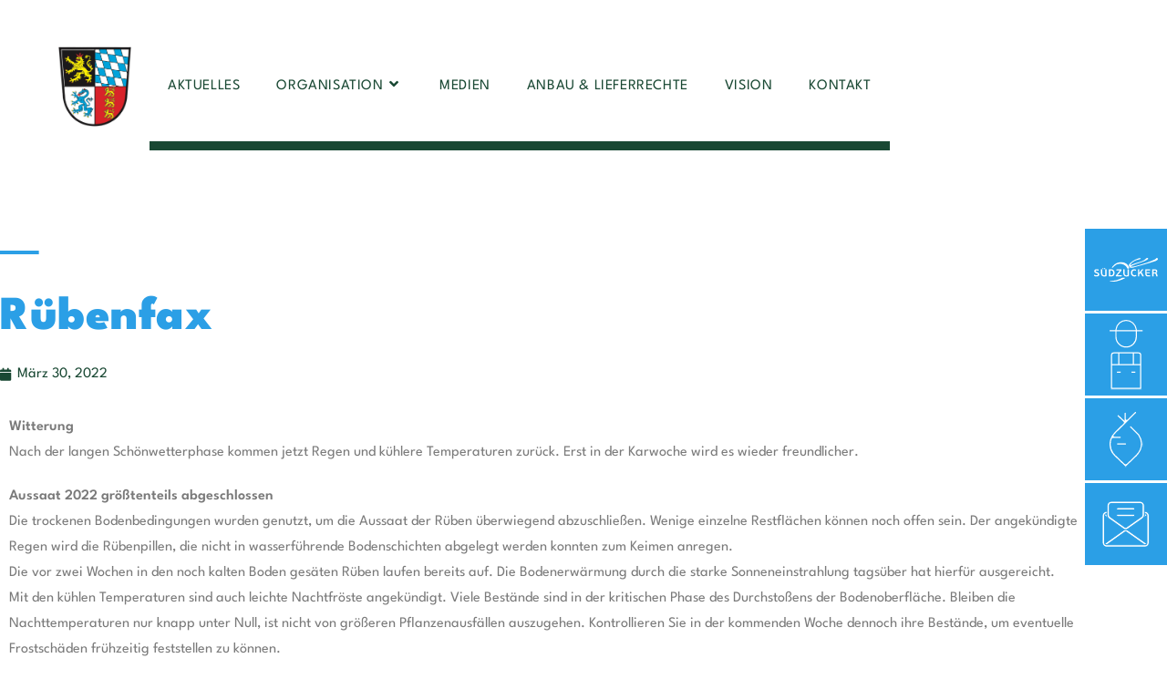

--- FILE ---
content_type: text/css
request_url: https://bayernruebe.de/wp-content/themes/Divi-Child-Theme/style.css?ver=6.9
body_size: 81
content:
/*
 Theme Name:     Ocean
 Theme URI:      https://oceanwp.org/
 Author:         pixeltypen / Tobias Bals
 Author URI:     https://pixeltypen.de
 Template:       oceanwp
 Version:        1.0.0
*/





--- FILE ---
content_type: text/css
request_url: https://bayernruebe.de/wp-content/build/scss_library/5e56ba873ab2ab055ae998745ed4ea1dcddf188e.css?ver=6.9
body_size: 4071
content:
@charset "UTF-8";
/* Load Fonts Locally */
@font-face {
  font-family: "Spartan";
  src: url("/wp-content/themes/Divi-Child-Theme/scss/../fonts/LeagueSpartan-Regular.woff2") format("woff2"), url("/wp-content/themes/Divi-Child-Theme/scss/../fonts/LeagueSpartan-Regular.woff") format("woff");
  font-weight: normal;
  font-style: normal;
  font-display: swap;
}
@font-face {
  font-family: "Spartan";
  src: url("/wp-content/themes/Divi-Child-Theme/scss/../fonts/LeagueSpartan-SemiBold.woff2") format("woff2"), url("/wp-content/themes/Divi-Child-Theme/scss/../fonts/LeagueSpartan-SemiBold.woff") format("woff");
  font-weight: 600;
  font-style: normal;
  font-display: swap;
}
@font-face {
  font-family: "Spartan";
  src: url("/wp-content/themes/Divi-Child-Theme/scss/../fonts/LeagueSpartan-Medium.woff2") format("woff2"), url("/wp-content/themes/Divi-Child-Theme/scss/../fonts/LeagueSpartan-Medium.woff") format("woff");
  font-weight: 500;
  font-style: normal;
  font-display: swap;
}
@font-face {
  font-family: "Spartan";
  src: url("/wp-content/themes/Divi-Child-Theme/scss/../fonts/LeagueSpartan-Light.woff2") format("woff2"), url("/wp-content/themes/Divi-Child-Theme/scss/../fonts/LeagueSpartan-Light.woff") format("woff");
  font-weight: 300;
  font-style: normal;
  font-display: swap;
}
@font-face {
  font-family: "Spartan";
  src: url("/wp-content/themes/Divi-Child-Theme/scss/../fonts/LeagueSpartan-ExtraLight.woff2") format("woff2"), url("/wp-content/themes/Divi-Child-Theme/scss/../fonts/LeagueSpartan-ExtraLight.woff") format("woff");
  font-weight: 200;
  font-style: normal;
  font-display: swap;
}
@font-face {
  font-family: "Spartan";
  src: url("/wp-content/themes/Divi-Child-Theme/scss/../fonts/LeagueSpartan-Black.woff2") format("woff2"), url("/wp-content/themes/Divi-Child-Theme/scss/../fonts/LeagueSpartan-Black.woff") format("woff");
  font-weight: 900;
  font-style: normal;
  font-display: swap;
}
@font-face {
  font-family: "Spartan";
  src: url("/wp-content/themes/Divi-Child-Theme/scss/../fonts/LeagueSpartan-Thin.woff2") format("woff2"), url("/wp-content/themes/Divi-Child-Theme/scss/../fonts/LeagueSpartan-Thin.woff") format("woff");
  font-weight: 100;
  font-style: normal;
  font-display: swap;
}
@font-face {
  font-family: "Spartan";
  src: url("/wp-content/themes/Divi-Child-Theme/scss/../fonts/LeagueSpartan-ExtraBold.woff2") format("woff2"), url("/wp-content/themes/Divi-Child-Theme/scss/../fonts/LeagueSpartan-ExtraBold.woff") format("woff");
  font-weight: bold;
  font-style: normal;
  font-display: swap;
}
@font-face {
  font-family: "Spartan";
  src: url("/wp-content/themes/Divi-Child-Theme/scss/../fonts/LeagueSpartan-Bold.woff2") format("woff2"), url("/wp-content/themes/Divi-Child-Theme/scss/../fonts/LeagueSpartan-Bold.woff") format("woff");
  font-weight: bold;
  font-style: normal;
  font-display: swap;
}
/* Adjust Custom Colors here */
:root {
  --primary: #506dfa;
  --black: #111517;
}
.mapboxgl-map {
  min-height: 600px !important;
}
/* ==================
  Colors
================= */
/* ==================
  Max content widths
================= */
a:focus {
  outline: none !important;
}
#outer-wrap {
  overflow: hidden !important;
}
.elementor-element .elementor-widget-text-editor a {
  text-decoration: underline !important;
  color: inherit !important;
}
.elementor-pagination {
  margin-top: 5rem !important;
}
@media screen and (min-width: 1025px) {
  .pt_dst {
    padding-top: 100px !important;
  }
}
@media screen and (min-width: 768px) and (max-width: 1024px) {
  .pt_dst {
    padding-top: 80px !important;
  }
}
@media screen and (max-width: 767px) {
  .pt_dst {
    padding-top: 60px !important;
  }
}
@media screen and (min-width: 1025px) {
  .pt_dst_s {
    padding-top: calc(100px / 2) !important;
  }
}
@media screen and (min-width: 768px) and (max-width: 1024px) {
  .pt_dst_s {
    padding-top: calc(80px / 2) !important;
  }
}
@media screen and (max-width: 767px) {
  .pt_dst_s {
    padding-top: calc(60px / 2) !important;
  }
}
@media screen and (min-width: 1025px) {
  .pt_dsb {
    padding-bottom: 100px !important;
  }
}
@media screen and (min-width: 768px) and (max-width: 1024px) {
  .pt_dsb {
    padding-bottom: 80px !important;
  }
}
@media screen and (max-width: 767px) {
  .pt_dsb {
    padding-bottom: 60px !important;
  }
}
@media screen and (min-width: 1025px) {
  .pt_dsb_s {
    padding-bottom: calc(100px / 2) !important;
  }
}
@media screen and (min-width: 768px) and (max-width: 1024px) {
  .pt_dsb_s {
    padding-bottom: calc(80px / 2) !important;
  }
}
@media screen and (max-width: 767px) {
  .pt_dsb_s {
    padding-bottom: calc(60px / 2) !important;
  }
}
@media screen and (min-width: 1025px) {
  .pt_dsy {
    padding-top: 100px !important;
    padding-bottom: 100px !important;
  }
}
@media screen and (min-width: 768px) and (max-width: 1024px) {
  .pt_dsy {
    padding-top: 80px !important;
    padding-bottom: 80px !important;
  }
}
@media screen and (max-width: 767px) {
  .pt_dsy {
    padding-top: 60px !important;
    padding-bottom: 60px !important;
  }
}
@media screen and (min-width: 1025px) {
  .pt_dsy_s {
    padding-top: calc(100px / 2) !important;
    padding-bottom: calc(100px / 2) !important;
  }
}
@media screen and (min-width: 768px) and (max-width: 1024px) {
  .pt_dsy_s {
    padding-top: calc(80px / 2) !important;
    padding-bottom: calc(80px / 2) !important;
  }
}
@media screen and (max-width: 767px) {
  .pt_dsy_s {
    padding-top: calc(60px / 2) !important;
    padding-bottom: calc(60px / 2) !important;
  }
}
@media screen and (min-width: 2001px) and (max-width: 10000px) {
  .pt_align_left {
    padding-left: 0 !important;
  }
}
@media screen and (min-width: 1025px) {
  .pt_align_left {
    padding-left: calc((100vw - 1400px) / 2);
  }
}
@media screen and (min-width: 768px) and (max-width: 1024px) {
  .pt_align_left {
    padding-left: calc((100vw - 88vw) / 2);
    padding-right: calc((100vw - 88vw) / 2);
  }
}
@media screen and (max-width: 767px) {
  .pt_align_left {
    padding-left: calc((100vw - 85vw) / 2);
    padding-right: calc((100vw - 85vw) / 2);
  }
}
.pt_relative {
  position: relative !important;
}
.pt_relative_inner .e-con-inner {
  position: relative !important;
}
@media screen and (min-width: 2001px) and (max-width: 10000px) {
  .elementor > .e-con-full {
    padding-right: calc((100vw - 1400px) / 2) !important;
    padding-left: calc((100vw - 1400px) / 2) !important;
  }
}
@media screen and (min-width: 1025px) {
  .pt_padding {
    padding: 50px !important;
  }
}
@media screen and (min-width: 768px) and (max-width: 1024px) {
  .pt_padding {
    padding: 40px !important;
  }
}
@media screen and (max-width: 767px) {
  .pt_padding {
    padding: 30px !important;
  }
}
@media screen and (min-width: 1025px) {
  .pt_padding_sm {
    padding: calc(50px / 2) !important;
  }
}
@media screen and (min-width: 768px) and (max-width: 1024px) {
  .pt_padding_sm {
    padding: calc(40px / 2) !important;
  }
}
@media screen and (max-width: 767px) {
  .pt_padding_sm {
    padding: calc(30px / 2) !important;
  }
}
.pt_uppercase * {
  text-transform: uppercase !important;
}
.pt_remove_p_margin p {
  margin-bottom: 0 !important;
}
@media screen and (min-width: 1025px) {
  .pt_left_space {
    padding-left: calc((100vw - 1400px) / 2) !important;
  }
}
@media screen and (min-width: 2001px) and (max-width: 10000px) {
  .pt_left_space {
    padding-left: 0 !important;
  }
}
.pt_md_wrapper {
  display: flex;
  flex-direction: column;
  gap: 50px;
}
.pt_md_wrapper * {
  color: white !important;
  font-family: "Spartan" !important;
}
@media screen and (min-width: 1025px) {
  .pt_md_wrapper .pt_md_section {
    margin-left: -50px;
    margin-right: -50px;
    padding: 50px !important;
    border: 3px solid #2b9fe6;
  }
}
@media screen and (max-width: 1024px) {
  .pt_md_wrapper .pt_md_section {
    padding: 20px !important;
    border: 2px solid #2b9fe6;
  }
}
.pt_md_wrapper .pt_md_section .pt_md_section_title {
  color: white;
  text-transform: uppercase !important;
  margin-bottom: 40px;
}
@media screen and (min-width: 1025px) {
  .pt_md_wrapper .pt_md_section .pt_md_section_title {
    font-size: 32px;
  }
}
.pt_md_wrapper .pt_md_section .pt_md_item {
  display: flex;
  justify-content: space-between;
  align-items: center;
  border-bottom: 1px solid white;
  padding-bottom: 10px;
  margin-bottom: 10px;
}
.pt_md_wrapper .pt_md_section .pt_md_item h3 {
  margin-bottom: 0 !important;
  font-weight: 300;
}
@media screen and (min-width: 1025px) {
  .pt_md_wrapper .pt_md_section .pt_md_item h3 {
    font-size: 24px !important;
  }
}
@media screen and (min-width: 768px) and (max-width: 1024px) {
  .pt_md_wrapper .pt_md_section .pt_md_item h3 {
    font-size: 20px !important;
  }
}
@media screen and (max-width: 767px) {
  .pt_md_wrapper .pt_md_section .pt_md_item h3 {
    font-size: 18px !important;
  }
}
.pt_md_wrapper .pt_md_section .pt_md_item .pt_media_link {
  min-width: 100px;
  text-align: right;
}
@media screen and (min-width: 1025px) {
  .pt_md_wrapper .pt_md_section .pt_md_item .pt_media_link {
    font-size: 20px;
  }
}
.pt_md_wrapper .pt_md_section .pt_md_item .pt_media_link, .pt_md_wrapper .pt_md_section .pt_md_item .pt_media_link:hover {
  font-weight: lighter !important;
}
/*===============*/
/*=== IMPORTS ===*/
/*===============*/
/*==============*/
/*=== COLORS ===*/
/*==============*/
/*=====================*/
/*=== DEVICE WIDTHS ===*/
/*=====================*/
/*=======================*/
/*=== FONT VARIATIONS ===*/
/*=======================*/
/*==============*/
/*=== MIXINS ===*/
/*==============*/
/*==============================*/
/*=== STYLES FOR ALL DEVICES ===*/
/*==============================*/
/*=== Base Styles (All Pages) ===*/
a {
  transition: all 0.1s ease !important;
}
a:hover {
  font-weight: 600 !important;
}
#outer-wrap {
  overflow: hidden;
}
#site-navigation #menu-main li.current-menu-item a {
  font-weight: bold;
}
#site-navigation #menu-main li a {
  font-family: "Spartan", Sans-serif;
}
#site-navigation #menu-main li a:hover {
  font-weight: bold;
}
#site-navigation #menu-main .sub-menu {
  box-shadow: none !important;
}
#site-navigation #menu-main .sub-menu li a {
  padding-left: 20px !important;
  padding-right: 20px !important;
}
.arrow_style_list ul {
  list-style: none;
}
.arrow_style_list ul li {
  position: relative;
  display: flex !important;
  align-items: flex-start;
  justify-content: space-between;
}
.arrow_style_list ul li::after {
  content: "";
  position: absolute;
  background-image: url("https://bayernruebe.de/wp-content/uploads/2022/03/Scroll-Group-2.svg");
  background-repeat: no-repeat;
  background-size: cover;
}
.with_decorator::before {
  content: "";
  position: absolute;
  background-repeat: no-repeat;
  background-size: contain;
}
.with_decorator.blue::before {
  background-image: url("https://bayernruebe.de/wp-content/uploads/2022/03/Path-82.png");
}
.with_decorator.blue.small::before {
  background-image: url("https://bayernruebe.de/wp-content/uploads/2022/03/Path-87.svg") !important;
}
.with_decorator.green::before {
  background-image: url("https://bayernruebe.de/wp-content/uploads/2022/03/Path-83.svg");
}
.custom_button .elementor-button {
  transition: all 0.1s ease !important;
}
.custom_button .elementor-button:hover .elementor-button {
  font-weight: 600 !important;
}
.custom_button.left_align .elementor-button {
  padding-left: 0;
  text-align: left;
}
.custom_button.full_width .elementor-button {
  width: 100%;
}
.custom_button.border_top .elementor-button:hover {
  border-top-width: 3px !important;
}
.custom_button.full_width_button .elementor-button {
  display: block !important;
  padding-top: 2% !important;
  padding-bottom: 2% !important;
}
.floating_icons .icon_box_link {
  text-decoration: none;
}
/*=== Home Page ===*/
.blog_grid article .elementor-post__text, .blog_grid_single article .elementor-post__text {
  display: flex;
  flex-direction: column;
  position: relative;
}
.blog_grid article .elementor-post__text::before, .blog_grid_single article .elementor-post__text::before {
  content: "";
  position: absolute;
  bottom: 0;
  width: 2px;
  background-color: #194833;
}
.blog_grid article .elementor-post__text .elementor-post__meta-data, .blog_grid_single article .elementor-post__text .elementor-post__meta-data {
  order: -1;
  margin-bottom: 0 !important;
}
.blog_grid article .elementor-post__text .elementor-post__title, .blog_grid_single article .elementor-post__text .elementor-post__title {
  margin-bottom: 20px;
}
.blog_grid article .elementor-post__text .elementor-post__read-more:hover, .blog_grid_single article .elementor-post__text .elementor-post__read-more:hover {
  font-weight: 600 !important;
}
.icon_statistic .elementor-icon .st0 {
  fill: #194833;
  stroke-width: 1.5px;
}
.logo_carousel .elementor-swiper-button-next, .logo_carousel .elementor-swiper-button-prev {
  background-repeat: no-repeat;
  background-size: contain;
}
.logo_carousel .elementor-swiper-button-next i, .logo_carousel .elementor-swiper-button-prev i {
  display: none;
}
.logo_carousel .elementor-swiper-button-next {
  background-image: url("https://bayernruebe.de/wp-content/uploads/2022/03/Component-3-–-1.svg");
}
.logo_carousel .elementor-swiper-button-prev {
  background-image: url("https://bayernruebe.de/wp-content/uploads/2022/03/Component-2-–-1.svg");
}
/*=====================*/
/*=== MEDIA QUARIES ===*/
/*=====================*/
@media screen and (min-width: 1025px) and (max-width: 1196px) {
  #site-navigation-wrap .dropdown-menu > li > a {
    padding: 0 18px !important;
  }
  #site-navigation-wrap .dropdown-menu li a {
    font-size: 14px !important;
  }
}
@media screen and (min-width: 1025px) and (max-width: 1360px) {
  .elementor-element .bb_sec_title_reg_thin .elementor-heading-title, .elementor-element .bb_sec_title_cap_thin .elementor-heading-title, .elementor-element .bb_sec_title_bold .elementor-heading-title {
    font-size: 38px !important;
  }
  .elementor-element .bb_highlight_title_bold .elementor-heading-title {
    font-size: 54px !important;
  }
  .icon_statistic .elementor-icon-box-title {
    font-size: 52px !important;
  }
  .icon_statistic .elementor-icon-box-description {
    font-size: 20px !important;
  }
  .with_decorator.small .elementor-heading-title {
    font-size: 24px !important;
  }
  .bb_empty_column {
    display: none !important;
  }
  .bb_footer_address_column {
    width: 100% !important;
  }
}
/*===  Desktop Only Styles ===*/
@media screen and (min-width: calc(1024px + 1px)) {
  /*== Base Styles (All Pages) ==*/
  /*== Home Page ==*/
  .floating_icons {
    position: fixed;
    right: 0;
    bottom: 100px;
    display: flex;
    flex-direction: column;
    justify-content: space-between;
    align-items: flex-end;
    height: 369px;
    z-index: 2;
  }
  .floating_icons .icon_box {
    position: relative;
    background-color: #2b9fe6;
    width: 90px;
    height: 90px;
    display: flex;
    align-items: center;
    justify-content: center;
    padding: 10px;
    overflow: hidden;
  }
  .floating_icons .icon_box, .floating_icons .icon_box .icon_container, .floating_icons .icon_box .text_container {
    transition: all 0.2s ease;
  }
  .floating_icons .icon_box .text_container {
    position: absolute;
    transform: translateX(130px);
    font-family: "Spartan", Sans-serif !important;
    color: #fff;
    font-weight: bold;
  }
  .floating_icons .icon_box:hover {
    cursor: pointer;
    width: 180px;
  }
  .floating_icons .icon_box:hover .icon_container {
    transform: translateX(-180px);
  }
  .floating_icons .icon_box:hover .text_container {
    transform: translateX(0);
  }
  .align_left {
    padding-left: 15% !important;
  }
  .align_right {
    padding-right: 15% !important;
  }
  #site-header-inner {
    background-color: #fff;
    margin-top: 35px;
  }
  #site-header-inner::before {
    content: "";
    position: absolute;
    top: 0;
    bottom: 0;
    width: 500px;
    left: -500px;
    background-color: #fff;
  }
  #site-header-inner #site-navigation-wrap {
    border-bottom: 10px solid #194833;
  }
  .with_decorator::before {
    width: 88px;
    height: 94px;
    top: -45px;
    left: -45px;
  }
  .with_decorator.small::before {
    width: 40px;
    height: 43px;
    top: -35px;
    left: -35px;
  }
  .custom_button .elementor-button {
    padding-bottom: 5px !important;
    padding-top: 5px !important;
  }
  .arrow_style_list ul li {
    padding-left: 18px;
    padding-bottom: 25px;
  }
  .arrow_style_list ul li::after {
    left: 0;
    top: 8px;
    width: 8px;
    height: 15px;
  }
  .footer_social_item span.elementor-icon {
    margin-top: -6px !important;
  }
  .header_section .elementor-shape-fill {
    transform: translateY(-5px) !important;
  }
  .blog_grid article .elementor-post__text, .blog_grid_single article .elementor-post__text {
    padding-left: 10%;
  }
  .blog_grid article .elementor-post__text::before, .blog_grid_single article .elementor-post__text::before {
    left: 5%;
    top: 0;
  }
  .blog_grid article .elementor-post__excerpt, .blog_grid_single article .elementor-post__excerpt {
    padding-right: 20%;
  }
  .green_offgrid_col {
    position: relative;
  }
  .green_offgrid_col::before {
    content: "";
    position: absolute;
    top: 44.75%;
    left: -100%;
    bottom: 0;
    width: 100%;
    background-color: #194833;
  }
  .offgrid_box_section {
    padding-left: 8% !important;
    padding-right: 8% !important;
  }
  .blog_grid article:nth-child(3n + 1) {
    margin-top: -18%;
  }
  .blog_grid article:nth-child(3n + 2) {
    margin-top: 3%;
  }
  .blog_grid article:nth-child(3n + 3) {
    margin-top: -37%;
  }
  .logo_carousel .elementor-swiper-button-prev, .logo_carousel .elementor-swiper-button-next {
    height: 19px;
    width: 50px;
  }
  .logo_carousel .elementor-swiper-button-prev {
    left: -5% !important;
  }
  .logo_carousel .elementor-swiper-button-next {
    right: -5% !important;
  }
}
/*=== Desktop and Tablet Common Styles ===*/
/*=== Tablet only styles ===*/
@media screen and (min-width: calc(767px + 1px)) and (max-width: 1024px) {
  #site-header::before {
    height: 8px;
    left: 200px;
  }
  #site-header img.custom-logo {
    max-width: 60px !important;
  }
  .align_left.include_tab {
    padding-left: 8% !important;
  }
  .align_right.include_tab {
    padding-right: 8% !important;
  }
  .with_decorator::before {
    width: 55px;
    height: 58.14px;
    top: -28px;
    left: -28px;
  }
  .with_decorator.small::before {
    width: 45px;
    height: 47.57px;
    top: -22px;
    left: -22px;
  }
  .floating_icons .icon_box_link {
    height: 100px;
  }
  .floating_icons .icon_box_link .icon_box {
    height: 100%;
  }
  .floating_icons .icon_box_link .icon_container img.icon {
    height: 68px;
    max-width: 80px;
  }
  .floating_icons .icon_box_link .icon_container img.icon.email {
    width: 30%;
  }
  .floating_icons .icon_box_link .icon_container img.icon.logo_icon {
    max-width: 100px;
  }
  .icon_statistic .elementor-icon-box-content {
    min-height: 136px;
  }
  .arrow_style_list ul li {
    padding-left: 20px;
    padding-bottom: 15px;
  }
  .arrow_style_list ul li::after {
    left: 0;
    top: 5px;
    width: 8px;
    height: 16px;
  }
  .logo_carousel .elementor-swiper-button-prev, .logo_carousel .elementor-swiper-button-next {
    height: 13.3px;
    width: 35px;
  }
  .logo_carousel .elementor-swiper-button-prev {
    left: -5% !important;
  }
  .logo_carousel .elementor-swiper-button-next {
    right: -5% !important;
  }
}
/*=== Tablet and Mobile both ===*/
@media screen and (max-width: 1024px) {
  #site-header {
    background-color: #fff !important;
    position: relative;
  }
  #site-header::before {
    content: "";
    position: absolute;
    bottom: 0;
    right: 0;
    background-color: #194833;
    z-index: 2;
  }
  .floating_icons {
    display: flex;
    position: fixed;
    bottom: 0;
    left: 0;
    right: 0;
    background-color: #2b9fe6;
    z-index: 9;
  }
  .floating_icons .icon_box_link + .icon_box_link {
    border-left: 1px solid #fff;
  }
  .floating_icons .icon_box_link {
    flex: 1;
  }
  .floating_icons .icon_box_link .icon_box {
    height: 100%;
  }
  .floating_icons .icon_box_link .icon_container {
    box-sizing: border-box;
    display: flex;
    height: 100%;
    justify-content: center;
    align-items: center;
  }
  .floating_icons .icon_box_link .text_container {
    display: none;
  }
  .align_left.include_both {
    padding-left: 8% !important;
  }
  .align_right.include_both {
    padding-right: 8% !important;
  }
  .align_right_both {
    padding-right: 8% !important;
  }
  .align_left_both {
    padding-left: 8% !important;
  }
  .green_gradient_section {
    background: linear-gradient(90deg, #194833 100%) !important;
  }
  .custom_button.full_width_both .elementor-button {
    width: 100% !important;
  }
  .custom_button.middle_align_on_both .elementor-button {
    padding-left: 24px !important;
    padding-right: 24px !important;
    text-align: center;
  }
  .blog_grid article:first-child, .blog_grid_single article:first-child {
    display: block !important;
  }
  .blog_grid article:first-child, .blog_grid article:nth-child(2), .blog_grid_single article:first-child, .blog_grid_single article:nth-child(2) {
    display: block !important;
  }
  .blog_grid .elementor-pagination, .blog_grid_single .elementor-pagination {
    margin-top: 70px;
  }
}
/*=== Mobile only styles ===*/
@media screen and (max-width: 767px) {
  /*== Home Page ==*/
  #site-header::before {
    height: 6px;
    left: 130px;
  }
  .floating_icons .icon_box_link {
    height: 80px;
  }
  .floating_icons .icon_box_link .icon_container img.icon {
    height: 50px;
    max-width: 70px;
  }
  .floating_icons .icon_box_link .icon_container img.icon.email {
    width: 42%;
  }
  .custom_button.full_width_mobile .elementor-button {
    width: 100% !important;
  }
  .custom_button.middle_align_on_mobile .elementor-button {
    padding-left: 24px !important;
    padding-right: 24px !important;
    text-align: center;
  }
  .block_mobile {
    display: block;
  }
  .align_left.include_mobile {
    padding-left: 8% !important;
  }
  .align_right.include_mobile {
    padding-right: 8% !important;
  }
  .align_left_mobile {
    padding-left: 8% !important;
  }
  .align_right_mobile {
    padding-right: 8% !important;
  }
  .with_decorator::before {
    width: 35px;
    height: 37px;
    top: -18px;
    left: -18px;
  }
  .with_decorator.small::before {
    width: 35px;
    height: 37px;
    top: -18px;
    left: -18px;
  }
  .arrow_style_list ul li {
    padding-left: 18px;
    padding-bottom: 15px;
  }
  .arrow_style_list ul li::after {
    left: 0;
    top: 5px;
    width: 7px;
    height: 13px;
  }
  .footer_menu ul.elementor-nav-menu {
    justify-content: center !important;
    margin-right: auto;
  }
  .last_icon_col .elementor-widget-wrap {
    display: flex;
  }
  .last_icon_col .elementor-widget-wrap .elementor-element {
    width: 50% !important;
  }
  .blog_grid article .elementor-post__text, .blog_grid_single article .elementor-post__text {
    padding-left: 20%;
    padding-right: 8%;
  }
  .blog_grid article .elementor-post__text::before, .blog_grid_single article .elementor-post__text::before {
    left: 10%;
    top: -50px;
  }
}
.elementor-heading-title {
  font-family: "Spartan", Sans-serif !important;
}
/*# sourceMappingURL=https://bayernruebe.de/wp-content/build/scss_library/5e56ba873ab2ab055ae998745ed4ea1dcddf188e.css.map */

--- FILE ---
content_type: text/css
request_url: https://bayernruebe.de/wp-content/uploads/elementor/css/post-196.css?ver=1769571896
body_size: 921
content:
.elementor-kit-196{--e-global-color-primary:#6EC1E4;--e-global-color-secondary:#54595F;--e-global-color-text:#7A7A7A;--e-global-color-accent:#61CE70;--e-global-color-890123e:#FFFFFF;--e-global-color-7611d31:#194833;--e-global-color-0bda600:#2B9FE6;--e-global-color-9de1a22:#FFFFFF00;--e-global-color-1025096:#000000;--e-global-typography-primary-font-weight:600;--e-global-typography-secondary-font-family:"Roboto Slab";--e-global-typography-secondary-font-weight:400;--e-global-typography-text-font-family:"Spartan";--e-global-typography-text-font-size:16px;--e-global-typography-text-font-weight:normal;--e-global-typography-text-line-height:1.8em;--e-global-typography-accent-font-family:"Roboto";--e-global-typography-accent-font-weight:500;--e-global-typography-d09f26c-font-family:"Spartan";--e-global-typography-d09f26c-font-size:21px;--e-global-typography-d09f26c-font-weight:400;--e-global-typography-d09f26c-line-height:1.8em;--e-global-typography-5a04b2b-font-family:"Spartan";--e-global-typography-5a04b2b-font-size:66px;--e-global-typography-5a04b2b-font-weight:300;--e-global-typography-5a04b2b-line-height:1.2em;--e-global-typography-c650dc4-font-family:"Spartan";--e-global-typography-c650dc4-font-size:24px;--e-global-typography-c650dc4-font-weight:600;--e-global-typography-c650dc4-text-transform:uppercase;--e-global-typography-c650dc4-line-height:1em;--e-global-typography-b0b3007-font-family:"Spartan";--e-global-typography-b0b3007-font-size:80px;--e-global-typography-b0b3007-font-weight:900;--e-global-typography-b0b3007-line-height:1.1em;--e-global-typography-9e75896-font-family:"Spartan";--e-global-typography-9e75896-font-size:52px;--e-global-typography-9e75896-font-weight:900;--e-global-typography-9e75896-line-height:1.1em;--e-global-typography-9e75896-letter-spacing:0.5px;--e-global-typography-8aabb72-font-family:"Spartan";--e-global-typography-8aabb72-font-size:52px;--e-global-typography-8aabb72-font-weight:300;--e-global-typography-8aabb72-line-height:1em;--e-global-typography-616e3bd-font-family:"Spartan";--e-global-typography-616e3bd-font-size:52px;--e-global-typography-616e3bd-font-weight:300;--e-global-typography-616e3bd-text-transform:uppercase;--e-global-typography-616e3bd-line-height:1em;--e-global-typography-03f4079-font-family:"Spartan";--e-global-typography-03f4079-font-size:16px;--e-global-typography-03f4079-font-weight:normal;--e-global-typography-03f4079-line-height:1.8em;--e-global-typography-e6c4ddb-font-family:"Spartan";--e-global-typography-e6c4ddb-font-size:24px;--e-global-typography-e6c4ddb-font-weight:900;--e-global-typography-e6c4ddb-line-height:1.8em;--e-global-typography-15f4e52-font-family:"Spartan";--e-global-typography-15f4e52-font-size:22px;--e-global-typography-15f4e52-font-weight:normal;--e-global-typography-15f4e52-line-height:1.1em;--e-global-typography-ed58ae4-font-family:"Spartan";--e-global-typography-ed58ae4-font-size:16px;--e-global-typography-ed58ae4-font-weight:normal;--e-global-typography-ed58ae4-text-decoration:underline;--e-global-typography-ed58ae4-line-height:1.8em;--e-global-typography-f51c9a5-font-family:"Spartan";--e-global-typography-f51c9a5-font-size:32px;--e-global-typography-f51c9a5-font-weight:900;--e-global-typography-f51c9a5-line-height:1.2em;--e-global-typography-f51c9a5-letter-spacing:0.5px;--e-global-typography-6837461-font-family:"Spartan";--e-global-typography-6837461-font-size:24px;--e-global-typography-6837461-font-weight:bold;--e-global-typography-6837461-line-height:1.3em;--e-global-typography-d600bc2-font-family:"Spartan";--e-global-typography-d600bc2-font-weight:600;--e-global-typography-d600bc2-text-transform:uppercase;}.elementor-kit-196 e-page-transition{background-color:#FFBC7D;}.elementor-section.elementor-section-boxed > .elementor-container{max-width:1200px;}.e-con{--container-max-width:1200px;}.elementor-widget:not(:last-child){margin-block-end:20px;}.elementor-element{--widgets-spacing:20px 20px;--widgets-spacing-row:20px;--widgets-spacing-column:20px;}{}h1.entry-title{display:var(--page-title-display);}@media(max-width:1024px){.elementor-kit-196{--e-global-typography-5a04b2b-font-size:34px;--e-global-typography-5a04b2b-line-height:1.3em;--e-global-typography-c650dc4-font-size:22px;--e-global-typography-c650dc4-line-height:1.4em;--e-global-typography-b0b3007-font-size:52px;--e-global-typography-9e75896-font-size:40px;--e-global-typography-8aabb72-font-size:40px;--e-global-typography-8aabb72-line-height:1.3em;--e-global-typography-616e3bd-font-size:40px;--e-global-typography-616e3bd-line-height:1.3em;--e-global-typography-15f4e52-font-size:24px;--e-global-typography-15f4e52-line-height:1.3em;}.elementor-section.elementor-section-boxed > .elementor-container{max-width:1024px;}.e-con{--container-max-width:1024px;}}@media(max-width:767px){.elementor-kit-196{--e-global-typography-text-font-size:14px;--e-global-typography-5a04b2b-font-size:30px;--e-global-typography-c650dc4-font-size:12px;--e-global-typography-c650dc4-line-height:1.2em;--e-global-typography-b0b3007-font-size:34px;--e-global-typography-9e75896-font-size:24px;--e-global-typography-9e75896-line-height:1.2em;--e-global-typography-8aabb72-font-size:24px;--e-global-typography-8aabb72-line-height:1.2em;--e-global-typography-616e3bd-font-size:24px;--e-global-typography-03f4079-font-size:14px;--e-global-typography-e6c4ddb-font-size:18px;--e-global-typography-15f4e52-font-size:16px;--e-global-typography-15f4e52-line-height:1.2em;--e-global-typography-f51c9a5-font-size:19px;}.elementor-section.elementor-section-boxed > .elementor-container{max-width:767px;}.e-con{--container-max-width:767px;}}

--- FILE ---
content_type: text/css
request_url: https://bayernruebe.de/wp-content/uploads/elementor/css/post-1330.css?ver=1769571897
body_size: 1477
content:
.elementor-1330 .elementor-element.elementor-element-63534d1{margin-top:0%;margin-bottom:0%;padding:0px 0px 0px 0px;}.elementor-1330 .elementor-element.elementor-element-b389f86 > .elementor-element-populated{padding:0px 0px 0px 0px;}.elementor-1330 .elementor-element.elementor-element-7d28755 > .elementor-widget-container{margin:0px 0px 0px 0px;padding:0px 0px 0px 0px;}.elementor-1330 .elementor-element.elementor-element-1d44b3a > .elementor-element-populated{padding:15% 0% 0% 15%;}.elementor-widget-heading .elementor-heading-title{font-weight:var( --e-global-typography-primary-font-weight );color:var( --e-global-color-primary );}.elementor-1330 .elementor-element.elementor-element-440e224 .elementor-heading-title{font-family:var( --e-global-typography-f51c9a5-font-family ), Sans-serif;font-size:var( --e-global-typography-f51c9a5-font-size );font-weight:var( --e-global-typography-f51c9a5-font-weight );line-height:var( --e-global-typography-f51c9a5-line-height );letter-spacing:var( --e-global-typography-f51c9a5-letter-spacing );color:var( --e-global-color-0bda600 );}.elementor-widget-text-editor{font-family:var( --e-global-typography-text-font-family ), Sans-serif;font-size:var( --e-global-typography-text-font-size );font-weight:var( --e-global-typography-text-font-weight );line-height:var( --e-global-typography-text-line-height );color:var( --e-global-color-text );}.elementor-widget-text-editor.elementor-drop-cap-view-stacked .elementor-drop-cap{background-color:var( --e-global-color-primary );}.elementor-widget-text-editor.elementor-drop-cap-view-framed .elementor-drop-cap, .elementor-widget-text-editor.elementor-drop-cap-view-default .elementor-drop-cap{color:var( --e-global-color-primary );border-color:var( --e-global-color-primary );}.elementor-1330 .elementor-element.elementor-element-10a1e29 > .elementor-widget-container{margin:0px 0px 0px 10px;}.elementor-1330 .elementor-element.elementor-element-10a1e29{color:var( --e-global-color-7611d31 );}.elementor-1330 .elementor-element.elementor-element-d3c0237{color:var( --e-global-color-7611d31 );}.elementor-widget-button .elementor-button{background-color:var( --e-global-color-accent );font-family:var( --e-global-typography-accent-font-family ), Sans-serif;font-weight:var( --e-global-typography-accent-font-weight );}.elementor-1330 .elementor-element.elementor-element-5db7d14 .elementor-button{background-color:var( --e-global-color-9de1a22 );font-family:var( --e-global-typography-text-font-family ), Sans-serif;font-size:var( --e-global-typography-text-font-size );font-weight:var( --e-global-typography-text-font-weight );line-height:var( --e-global-typography-text-line-height );fill:var( --e-global-color-7611d31 );color:var( --e-global-color-7611d31 );border-style:solid;border-width:1px 0px 0px 0px;border-radius:0px 0px 0px 0px;}.elementor-1330 .elementor-element.elementor-element-474ccac:not(.elementor-motion-effects-element-type-background), .elementor-1330 .elementor-element.elementor-element-474ccac > .elementor-motion-effects-container > .elementor-motion-effects-layer{background-color:var( --e-global-color-7611d31 );}.elementor-1330 .elementor-element.elementor-element-474ccac{transition:background 0.3s, border 0.3s, border-radius 0.3s, box-shadow 0.3s;margin-top:0px;margin-bottom:0px;padding:10px 0px 10px 0px;}.elementor-1330 .elementor-element.elementor-element-474ccac > .elementor-background-overlay{transition:background 0.3s, border-radius 0.3s, opacity 0.3s;}.elementor-bc-flex-widget .elementor-1330 .elementor-element.elementor-element-f250c86.elementor-column .elementor-widget-wrap{align-items:center;}.elementor-1330 .elementor-element.elementor-element-f250c86.elementor-column.elementor-element[data-element_type="column"] > .elementor-widget-wrap.elementor-element-populated{align-content:center;align-items:center;}.elementor-1330 .elementor-element.elementor-element-f250c86 > .elementor-element-populated{padding:0px 0px 0px 0px;}.elementor-1330 .elementor-element.elementor-element-55b7786 .elementor-heading-title{font-family:"Spartan", Sans-serif;font-size:14px;font-weight:600;color:var( --e-global-color-890123e );}.elementor-1330 .elementor-element.elementor-element-3102490 > .elementor-element-populated{padding:0px 0px 0px 0px;}.elementor-widget-nav-menu .elementor-nav-menu .elementor-item{font-weight:var( --e-global-typography-primary-font-weight );}.elementor-widget-nav-menu .elementor-nav-menu--main .elementor-item{color:var( --e-global-color-text );fill:var( --e-global-color-text );}.elementor-widget-nav-menu .elementor-nav-menu--main .elementor-item:hover,
					.elementor-widget-nav-menu .elementor-nav-menu--main .elementor-item.elementor-item-active,
					.elementor-widget-nav-menu .elementor-nav-menu--main .elementor-item.highlighted,
					.elementor-widget-nav-menu .elementor-nav-menu--main .elementor-item:focus{color:var( --e-global-color-accent );fill:var( --e-global-color-accent );}.elementor-widget-nav-menu .elementor-nav-menu--main:not(.e--pointer-framed) .elementor-item:before,
					.elementor-widget-nav-menu .elementor-nav-menu--main:not(.e--pointer-framed) .elementor-item:after{background-color:var( --e-global-color-accent );}.elementor-widget-nav-menu .e--pointer-framed .elementor-item:before,
					.elementor-widget-nav-menu .e--pointer-framed .elementor-item:after{border-color:var( --e-global-color-accent );}.elementor-widget-nav-menu{--e-nav-menu-divider-color:var( --e-global-color-text );}.elementor-widget-nav-menu .elementor-nav-menu--dropdown .elementor-item, .elementor-widget-nav-menu .elementor-nav-menu--dropdown  .elementor-sub-item{font-family:var( --e-global-typography-accent-font-family ), Sans-serif;font-weight:var( --e-global-typography-accent-font-weight );}.elementor-1330 .elementor-element.elementor-element-4c0189d .elementor-nav-menu .elementor-item{font-family:"Spartan", Sans-serif;font-size:14px;font-weight:normal;line-height:1.8em;}.elementor-1330 .elementor-element.elementor-element-4c0189d .elementor-nav-menu--main .elementor-item{color:var( --e-global-color-890123e );fill:var( --e-global-color-890123e );padding-left:0px;padding-right:0px;}.elementor-1330 .elementor-element.elementor-element-4c0189d .elementor-nav-menu--main .elementor-item:hover,
					.elementor-1330 .elementor-element.elementor-element-4c0189d .elementor-nav-menu--main .elementor-item.elementor-item-active,
					.elementor-1330 .elementor-element.elementor-element-4c0189d .elementor-nav-menu--main .elementor-item.highlighted,
					.elementor-1330 .elementor-element.elementor-element-4c0189d .elementor-nav-menu--main .elementor-item:focus{color:var( --e-global-color-890123e );fill:var( --e-global-color-890123e );}.elementor-1330 .elementor-element.elementor-element-4c0189d{--e-nav-menu-divider-content:"";--e-nav-menu-divider-style:solid;--e-nav-menu-divider-width:1px;--e-nav-menu-divider-height:10px;--e-nav-menu-divider-color:var( --e-global-color-890123e );--e-nav-menu-horizontal-menu-item-margin:calc( 20px / 2 );}.elementor-1330 .elementor-element.elementor-element-4c0189d .elementor-nav-menu--main:not(.elementor-nav-menu--layout-horizontal) .elementor-nav-menu > li:not(:last-child){margin-bottom:20px;}.elementor-theme-builder-content-area{height:400px;}.elementor-location-header:before, .elementor-location-footer:before{content:"";display:table;clear:both;}@media(max-width:1024px){.elementor-1330 .elementor-element.elementor-element-63534d1{padding:50px 0px 0px 0px;}.elementor-1330 .elementor-element.elementor-element-1d44b3a > .elementor-element-populated{padding:0% 0% 10% 0%;}.elementor-1330 .elementor-element.elementor-element-440e224 .elementor-heading-title{font-size:var( --e-global-typography-f51c9a5-font-size );line-height:var( --e-global-typography-f51c9a5-line-height );letter-spacing:var( --e-global-typography-f51c9a5-letter-spacing );}.elementor-widget-text-editor{font-size:var( --e-global-typography-text-font-size );line-height:var( --e-global-typography-text-line-height );}.elementor-1330 .elementor-element.elementor-element-5db7d14 .elementor-button{font-size:var( --e-global-typography-text-font-size );line-height:var( --e-global-typography-text-line-height );}.elementor-1330 .elementor-element.elementor-element-474ccac{margin-top:0px;margin-bottom:100px;}}@media(max-width:767px){.elementor-1330 .elementor-element.elementor-element-63534d1{padding:100px 0px 0px 0px;}.elementor-1330 .elementor-element.elementor-element-1d44b3a > .elementor-element-populated{padding:0% 0% 10% 0%;}.elementor-1330 .elementor-element.elementor-element-440e224 .elementor-heading-title{font-size:var( --e-global-typography-f51c9a5-font-size );line-height:var( --e-global-typography-f51c9a5-line-height );letter-spacing:var( --e-global-typography-f51c9a5-letter-spacing );}.elementor-widget-text-editor{font-size:var( --e-global-typography-text-font-size );line-height:var( --e-global-typography-text-line-height );}.elementor-1330 .elementor-element.elementor-element-e9dac8f > .elementor-element-populated{padding:0px 0px 0px 0px;}.elementor-1330 .elementor-element.elementor-element-1d75e04 > .elementor-element-populated{padding:0px 0px 0px 0px;}.elementor-1330 .elementor-element.elementor-element-4e96a36{padding:10% 0% 0% 0%;}.elementor-1330 .elementor-element.elementor-element-b4b6562 > .elementor-element-populated{padding:0px 0px 0px 0px;}.elementor-1330 .elementor-element.elementor-element-5db7d14 .elementor-button{font-size:var( --e-global-typography-text-font-size );line-height:var( --e-global-typography-text-line-height );}.elementor-1330 .elementor-element.elementor-element-474ccac{margin-top:0px;margin-bottom:80px;padding:015px 0px 0px 0px;}.elementor-1330 .elementor-element.elementor-element-55b7786{text-align:center;}.elementor-1330 .elementor-element.elementor-element-55b7786 .elementor-heading-title{font-size:12px;}.elementor-1330 .elementor-element.elementor-element-4c0189d .elementor-nav-menu .elementor-item{font-size:12px;}.elementor-1330 .elementor-element.elementor-element-4c0189d .elementor-nav-menu--main .elementor-item{padding-left:6px;padding-right:6px;padding-top:6px;padding-bottom:6px;}}@media(min-width:768px){.elementor-1330 .elementor-element.elementor-element-b389f86{width:60%;}.elementor-1330 .elementor-element.elementor-element-1d44b3a{width:40%;}}@media(max-width:1024px) and (min-width:768px){.elementor-1330 .elementor-element.elementor-element-b389f86{width:100%;}.elementor-1330 .elementor-element.elementor-element-1d44b3a{width:100%;}.elementor-1330 .elementor-element.elementor-element-f250c86{width:60%;}.elementor-1330 .elementor-element.elementor-element-3102490{width:40%;}}

--- FILE ---
content_type: text/css
request_url: https://bayernruebe.de/wp-content/uploads/elementor/css/post-1809.css?ver=1769573852
body_size: 1063
content:
.elementor-1809 .elementor-element.elementor-element-0a671ed{--spacer-size:250px;}.elementor-1809 .elementor-element.elementor-element-4eb12c1{margin-top:0%;margin-bottom:0%;}.elementor-1809 .elementor-element.elementor-element-ce34714 > .elementor-element-populated{padding:0px 0px 0px 0px;}.elementor-widget-theme-post-title .elementor-heading-title{font-weight:var( --e-global-typography-primary-font-weight );color:var( --e-global-color-primary );}.elementor-1809 .elementor-element.elementor-element-c39a255 > .elementor-widget-container{margin:0% 0% 0% 0%;}.elementor-1809 .elementor-element.elementor-element-c39a255 .elementor-heading-title{font-family:var( --e-global-typography-9e75896-font-family ), Sans-serif;font-size:var( --e-global-typography-9e75896-font-size );font-weight:var( --e-global-typography-9e75896-font-weight );line-height:var( --e-global-typography-9e75896-line-height );letter-spacing:var( --e-global-typography-9e75896-letter-spacing );color:var( --e-global-color-0bda600 );}.elementor-widget-post-info .elementor-icon-list-item:not(:last-child):after{border-color:var( --e-global-color-text );}.elementor-widget-post-info .elementor-icon-list-icon i{color:var( --e-global-color-primary );}.elementor-widget-post-info .elementor-icon-list-icon svg{fill:var( --e-global-color-primary );}.elementor-widget-post-info .elementor-icon-list-text, .elementor-widget-post-info .elementor-icon-list-text a{color:var( --e-global-color-secondary );}.elementor-widget-post-info .elementor-icon-list-item{font-family:var( --e-global-typography-text-font-family ), Sans-serif;font-size:var( --e-global-typography-text-font-size );font-weight:var( --e-global-typography-text-font-weight );line-height:var( --e-global-typography-text-line-height );}.elementor-1809 .elementor-element.elementor-element-e1cc950 .elementor-icon-list-icon i{color:var( --e-global-color-7611d31 );font-size:14px;}.elementor-1809 .elementor-element.elementor-element-e1cc950 .elementor-icon-list-icon svg{fill:var( --e-global-color-7611d31 );--e-icon-list-icon-size:14px;}.elementor-1809 .elementor-element.elementor-element-e1cc950 .elementor-icon-list-icon{width:14px;}.elementor-1809 .elementor-element.elementor-element-e1cc950 .elementor-icon-list-text, .elementor-1809 .elementor-element.elementor-element-e1cc950 .elementor-icon-list-text a{color:var( --e-global-color-7611d31 );}.elementor-widget-theme-post-content{color:var( --e-global-color-text );font-family:var( --e-global-typography-text-font-family ), Sans-serif;font-size:var( --e-global-typography-text-font-size );font-weight:var( --e-global-typography-text-font-weight );line-height:var( --e-global-typography-text-line-height );}.elementor-1809 .elementor-element.elementor-element-08d1825{color:var( --e-global-color-7611d31 );font-family:var( --e-global-typography-text-font-family ), Sans-serif;font-size:var( --e-global-typography-text-font-size );font-weight:var( --e-global-typography-text-font-weight );line-height:var( --e-global-typography-text-line-height );}.elementor-widget-posts .elementor-button{background-color:var( --e-global-color-accent );font-family:var( --e-global-typography-accent-font-family ), Sans-serif;font-weight:var( --e-global-typography-accent-font-weight );}.elementor-widget-posts .elementor-post__title, .elementor-widget-posts .elementor-post__title a{color:var( --e-global-color-secondary );font-weight:var( --e-global-typography-primary-font-weight );}.elementor-widget-posts .elementor-post__meta-data{font-family:var( --e-global-typography-secondary-font-family ), Sans-serif;font-weight:var( --e-global-typography-secondary-font-weight );}.elementor-widget-posts .elementor-post__excerpt p{font-family:var( --e-global-typography-text-font-family ), Sans-serif;font-size:var( --e-global-typography-text-font-size );font-weight:var( --e-global-typography-text-font-weight );line-height:var( --e-global-typography-text-line-height );}.elementor-widget-posts .elementor-post__read-more{color:var( --e-global-color-accent );}.elementor-widget-posts a.elementor-post__read-more{font-family:var( --e-global-typography-accent-font-family ), Sans-serif;font-weight:var( --e-global-typography-accent-font-weight );}.elementor-widget-posts .elementor-post__card .elementor-post__badge{background-color:var( --e-global-color-accent );font-family:var( --e-global-typography-accent-font-family ), Sans-serif;font-weight:var( --e-global-typography-accent-font-weight );}.elementor-widget-posts .elementor-pagination{font-family:var( --e-global-typography-secondary-font-family ), Sans-serif;font-weight:var( --e-global-typography-secondary-font-weight );}.elementor-widget-posts .e-load-more-message{font-family:var( --e-global-typography-secondary-font-family ), Sans-serif;font-weight:var( --e-global-typography-secondary-font-weight );}.elementor-1809 .elementor-element.elementor-element-fb62582{--grid-row-gap:30px;--grid-column-gap:25px;}.elementor-1809 .elementor-element.elementor-element-fb62582 > .elementor-widget-container{margin:1% 0% 8% 0%;}.elementor-1809 .elementor-element.elementor-element-fb62582 .elementor-post__thumbnail__link{width:100%;}.elementor-1809 .elementor-element.elementor-element-fb62582 .elementor-post__meta-data span + span:before{content:"///";}.elementor-1809 .elementor-element.elementor-element-fb62582.elementor-posts--thumbnail-left .elementor-post__thumbnail__link{margin-right:20px;}.elementor-1809 .elementor-element.elementor-element-fb62582.elementor-posts--thumbnail-right .elementor-post__thumbnail__link{margin-left:20px;}.elementor-1809 .elementor-element.elementor-element-fb62582.elementor-posts--thumbnail-top .elementor-post__thumbnail__link{margin-bottom:20px;}.elementor-1809 .elementor-element.elementor-element-fb62582 .elementor-post__title, .elementor-1809 .elementor-element.elementor-element-fb62582 .elementor-post__title a{color:var( --e-global-color-0bda600 );font-family:var( --e-global-typography-6837461-font-family ), Sans-serif;font-size:var( --e-global-typography-6837461-font-size );font-weight:var( --e-global-typography-6837461-font-weight );line-height:var( --e-global-typography-6837461-line-height );}.elementor-1809 .elementor-element.elementor-element-fb62582 .elementor-post__meta-data{color:#004C76;font-family:var( --e-global-typography-d600bc2-font-family ), Sans-serif;font-weight:var( --e-global-typography-d600bc2-font-weight );text-transform:var( --e-global-typography-d600bc2-text-transform );}.elementor-1809 .elementor-element.elementor-element-fb62582 .elementor-post__excerpt p{color:var( --e-global-color-7611d31 );}.elementor-1809 .elementor-element.elementor-element-fb62582 .elementor-post__read-more{color:var( --e-global-color-7611d31 );}.elementor-1809 .elementor-element.elementor-element-fb62582 a.elementor-post__read-more{font-family:var( --e-global-typography-ed58ae4-font-family ), Sans-serif;font-size:var( --e-global-typography-ed58ae4-font-size );font-weight:var( --e-global-typography-ed58ae4-font-weight );text-decoration:var( --e-global-typography-ed58ae4-text-decoration );line-height:var( --e-global-typography-ed58ae4-line-height );}@media(max-width:1024px){.elementor-1809 .elementor-element.elementor-element-4eb12c1{margin-top:0%;margin-bottom:0%;}.elementor-1809 .elementor-element.elementor-element-c39a255 .elementor-heading-title{font-size:var( --e-global-typography-9e75896-font-size );line-height:var( --e-global-typography-9e75896-line-height );letter-spacing:var( --e-global-typography-9e75896-letter-spacing );}.elementor-widget-post-info .elementor-icon-list-item{font-size:var( --e-global-typography-text-font-size );line-height:var( --e-global-typography-text-line-height );}.elementor-widget-theme-post-content{font-size:var( --e-global-typography-text-font-size );line-height:var( --e-global-typography-text-line-height );}.elementor-1809 .elementor-element.elementor-element-08d1825{font-size:var( --e-global-typography-text-font-size );line-height:var( --e-global-typography-text-line-height );}.elementor-widget-posts .elementor-post__excerpt p{font-size:var( --e-global-typography-text-font-size );line-height:var( --e-global-typography-text-line-height );}.elementor-1809 .elementor-element.elementor-element-fb62582 .elementor-post__title, .elementor-1809 .elementor-element.elementor-element-fb62582 .elementor-post__title a{font-size:var( --e-global-typography-6837461-font-size );line-height:var( --e-global-typography-6837461-line-height );}.elementor-1809 .elementor-element.elementor-element-fb62582 a.elementor-post__read-more{font-size:var( --e-global-typography-ed58ae4-font-size );line-height:var( --e-global-typography-ed58ae4-line-height );}}@media(max-width:767px){.elementor-1809 .elementor-element.elementor-element-4eb12c1{margin-top:0%;margin-bottom:0%;}.elementor-1809 .elementor-element.elementor-element-c39a255 .elementor-heading-title{font-size:var( --e-global-typography-9e75896-font-size );line-height:var( --e-global-typography-9e75896-line-height );letter-spacing:var( --e-global-typography-9e75896-letter-spacing );}.elementor-widget-post-info .elementor-icon-list-item{font-size:var( --e-global-typography-text-font-size );line-height:var( --e-global-typography-text-line-height );}.elementor-widget-theme-post-content{font-size:var( --e-global-typography-text-font-size );line-height:var( --e-global-typography-text-line-height );}.elementor-1809 .elementor-element.elementor-element-08d1825{font-size:var( --e-global-typography-text-font-size );line-height:var( --e-global-typography-text-line-height );}.elementor-widget-posts .elementor-post__excerpt p{font-size:var( --e-global-typography-text-font-size );line-height:var( --e-global-typography-text-line-height );}.elementor-1809 .elementor-element.elementor-element-fb62582 .elementor-post__thumbnail__link{width:100%;}.elementor-1809 .elementor-element.elementor-element-fb62582.elementor-posts--thumbnail-left .elementor-post__thumbnail__link{margin-right:50px;}.elementor-1809 .elementor-element.elementor-element-fb62582.elementor-posts--thumbnail-right .elementor-post__thumbnail__link{margin-left:50px;}.elementor-1809 .elementor-element.elementor-element-fb62582.elementor-posts--thumbnail-top .elementor-post__thumbnail__link{margin-bottom:50px;}.elementor-1809 .elementor-element.elementor-element-fb62582 .elementor-post__title, .elementor-1809 .elementor-element.elementor-element-fb62582 .elementor-post__title a{font-size:var( --e-global-typography-6837461-font-size );line-height:var( --e-global-typography-6837461-line-height );}.elementor-1809 .elementor-element.elementor-element-fb62582 a.elementor-post__read-more{font-size:var( --e-global-typography-ed58ae4-font-size );line-height:var( --e-global-typography-ed58ae4-line-height );}}

--- FILE ---
content_type: image/svg+xml
request_url: https://bayernruebe.de/wp-content/uploads/2022/03/Group-74.svg
body_size: 1780
content:
<svg xmlns="http://www.w3.org/2000/svg" xmlns:xlink="http://www.w3.org/1999/xlink" width="38.656" height="77.224" viewBox="0 0 38.656 77.224">
  <defs>
    <clipPath id="clip-path">
      <rect id="Rectangle_28" data-name="Rectangle 28" width="38.656" height="77.224" fill="#fff" stroke="#2b9fe6" stroke-width="2"/>
    </clipPath>
  </defs>
  <g id="Group_74" data-name="Group 74" transform="translate(0 0)">
    <g id="Group_11" data-name="Group 11" transform="translate(0 0)" clip-path="url(#clip-path)">
      <path id="Path_2" data-name="Path 2" d="M37.046,11.186H32.1a12.885,12.885,0,0,0-25.545,0H1.611a1.611,1.611,0,1,0,0,3.221H6.443V19.24a12.885,12.885,0,0,0,25.771,0V14.407h4.832a1.611,1.611,0,1,0,0-3.221M19.328,3.133a9.663,9.663,0,0,1,9.519,8.053H9.809a9.663,9.663,0,0,1,9.519-8.053M28.992,19.24a9.664,9.664,0,1,1-19.328,0V14.407H28.992Z" transform="translate(0 0)" fill="#fff" stroke="#2b9fe6" stroke-width="2"/>
      <path id="Path_3" data-name="Path 3" d="M32.457,21.945H4.978A3.993,3.993,0,0,0,1,25.923V62.212a1.611,1.611,0,0,0,1.611,1.611H34.824a1.611,1.611,0,0,0,1.611-1.611V25.923a3.993,3.993,0,0,0-3.978-3.978M12.275,25.166H25.16V34.83H12.275Zm-8.053.757a.756.756,0,0,1,.757-.757H9.053V34.83H4.221ZM33.214,60.6H4.221V38.052H33.214Zm0-25.771H28.382V25.166h4.075a.756.756,0,0,1,.757.757Z" transform="translate(0.611 13.402)" fill="#fff" stroke="#2b9fe6" stroke-width="2"/>
      <path id="Path_4" data-name="Path 4" d="M5,36.556a1.611,1.611,0,0,1,1.611-1.611H9.832a1.611,1.611,0,0,1,0,3.221H6.611A1.611,1.611,0,0,1,5,36.556" transform="translate(3.053 21.34)" fill="#fff" stroke="#2b9fe6" stroke-width="2"/>
      <path id="Path_5" data-name="Path 5" d="M15,36.556a1.611,1.611,0,0,1,1.611-1.611h3.221a1.611,1.611,0,1,1,0,3.221H16.611A1.611,1.611,0,0,1,15,36.556" transform="translate(9.16 21.34)" fill="#fff" stroke="#2b9fe6" stroke-width="2"/>
    </g>
  </g>
</svg>


--- FILE ---
content_type: image/svg+xml
request_url: https://bayernruebe.de/wp-content/uploads/2022/03/Path-87.svg
body_size: 162
content:
<svg xmlns="http://www.w3.org/2000/svg" width="46.459" height="49.638" viewBox="0 0 46.459 49.638">
  <path id="Path_87" data-name="Path 87" d="M179.378,1305.013l-3.43-47.494h44.31" transform="translate(-173.799 -1255.52)" fill="none" stroke="#2b9fe6" stroke-width="4"/>
</svg>


--- FILE ---
content_type: image/svg+xml
request_url: https://bayernruebe.de/wp-content/uploads/2022/03/Group-76.svg
body_size: 9281
content:
<svg id="Group_76" data-name="Group 76" xmlns="http://www.w3.org/2000/svg" xmlns:xlink="http://www.w3.org/1999/xlink" width="81.521" height="30.224" viewBox="0 0 81.521 30.224">
  <defs>
    <clipPath id="clip-path">
      <rect id="Rectangle_76" data-name="Rectangle 76" width="81.521" height="30.224" fill="none"/>
    </clipPath>
  </defs>
  <g id="Group_75" data-name="Group 75" clip-path="url(#clip-path)">
    <path id="Path_88" data-name="Path 88" d="M134.426,33.764a10.733,10.733,0,0,0-9.984-7.109,14.127,14.127,0,0,0-11.061,4.974c-.045.051-.138.163-.227.276a7.054,7.054,0,0,0-.452.692c-.494.958-.405,1.454-.041,1.454.33,0,.586-.7,2.072-2.006a11.371,11.371,0,0,1,12.84-2.16,8.736,8.736,0,0,1,4.3,4.49c.111.253.188.419.3.419.03,0,.357,0,.5,0a5.051,5.051,0,0,0,1.225-.121c.56-.177.569-.474.572-.682a1.287,1.287,0,0,0-.048-.228" transform="translate(-89.459 -21.223)" fill="#fff"/>
    <path id="Path_89" data-name="Path 89" d="M116.616,123.688c-.523-.044-1.8-.005-2.191-.005a2,2,0,0,0-.459.04.6.6,0,0,0-.087.034,28.845,28.845,0,0,1-2.855,1.4l-.152.07.016-.012c-.158.067-.316.133-.478.2a26.5,26.5,0,0,1-8.481,2.175c-1.056.09-3.261,0-3.789.146-.355.1-.52.233-.124.4.484.2.764.485,3.8.546a22.434,22.434,0,0,0,7.6-1.245,35.838,35.838,0,0,0,6.836-2.614c.261-.146.445-.25.579-.327q.237-.141.465-.286c.358-.282-.18-.48-.678-.521" transform="translate(-77.856 -98.463)" fill="#fff"/>
    <path id="Path_90" data-name="Path 90" d="M184.4,71.553a.21.21,0,0,1,.212.213l.005,4.071a10.022,10.022,0,0,0,.123,1.384,3.717,3.717,0,0,0,.154.558,2.235,2.235,0,0,0,.41.691,2.1,2.1,0,0,0,1.544.7l.043,0c.067,0,.158.009.242.009a5.682,5.682,0,0,0,1.2-.122l.031-.007.049-.011V71.554h1.472a.211.211,0,0,1,.2.212v7.567a1.324,1.324,0,0,1-.18.707,1.056,1.056,0,0,1-.66.4,4.218,4.218,0,0,1-.558.094c-.2.022-.414.037-.624.046s-.414.015-.591.02-.33.007-.444.007a4.055,4.055,0,0,1-1.38-.192h-.005a3.451,3.451,0,0,1-1.2-.625,3.679,3.679,0,0,1-.966-1.223,5.258,5.258,0,0,1-.5-1.886c-.017-.208-.056-.753-.056-1.335l0-3.46v-.334h1.49Z" transform="translate(-145.636 -56.97)" fill="#fff"/>
    <path id="Path_91" data-name="Path 91" d="M44.494,71.553a.21.21,0,0,1,.212.213l.006,4.071a10.024,10.024,0,0,0,.123,1.384,3.663,3.663,0,0,0,.154.558,2.234,2.234,0,0,0,.409.691,2.095,2.095,0,0,0,1.544.7l.043,0c.067,0,.158.009.242.009a5.682,5.682,0,0,0,1.2-.122l.031-.007.049-.011v-.051l0-.084V71.554h1.472a.212.212,0,0,1,.2.212v7.567a1.325,1.325,0,0,1-.181.707,1.054,1.054,0,0,1-.66.4,4.2,4.2,0,0,1-.558.094c-.2.022-.414.037-.623.046s-.415.015-.591.02-.329.007-.444.007a4.055,4.055,0,0,1-1.38-.192h0a3.448,3.448,0,0,1-1.2-.625,3.689,3.689,0,0,1-.966-1.223,5.27,5.27,0,0,1-.5-1.886c-.017-.208-.056-.753-.056-1.335l0-3.46v-.334h1.49Z" transform="translate(-34.24 -56.97)" fill="#fff"/>
    <path id="Path_92" data-name="Path 92" d="M253.183.1c-.493.185-.535.642-.886.985a9.559,9.559,0,0,1-3.363,1.8,65.618,65.618,0,0,1-9.175,3.556c-3.808,1.144-7.57,2.473-11.415,3.474-1.844.48-3.7.92-5.581,1.221-.455.074-1.811-.106-2.657-.039.412-.291.828-.719,1.145-.907a18.936,18.936,0,0,1,2.458-1.125c1.915-.793,3.857-1.463,5.817-2.115,2.078-.691,4.206-1.3,6.234-2.157,1.071-.452,7.1-2.432,6.805-4.278-.1-.629-2.2-.471-2.5-.008a8.81,8.81,0,0,1-1.713,1.566c-1.747,1.519-4.315,2.262-6.4,3.048-1.275.481-9.616,2.664-12.346,4.492a4.91,4.91,0,0,1,.52-1.476c1.36-2.211,4.863-4.888,9.095-5.834.714-.159,4.413-.72,3.735-1.805-.538-.872-3.958.487-4.64.748a27.043,27.043,0,0,0-5.175,2.6c-.782.511-6.431,4.745-5.144,6.057h0s.172.316.213.372c.072.1.266.537.516.986.214.381.182.775,1.006,1.114a5.473,5.473,0,0,0,2.18.181h0a22.293,22.293,0,0,0,4.2-1.089c4.377-1.2,8.767-2.345,13.122-3.635,3.719-1.1,7.25-2.077,11.145-3.371a9.9,9.9,0,0,0,4.06-2A1.354,1.354,0,0,0,253.183.1" transform="translate(-173.423 0)" fill="#fff" fill-rule="evenodd"/>
    <path id="Path_93" data-name="Path 93" d="M53.64,64.618H52.466a.034.034,0,0,1-.034-.034V63.41a.032.032,0,0,1,.034-.034H53.64a.033.033,0,0,1,.034.034v1.173a.033.033,0,0,1-.034.034" transform="translate(-41.746 -50.46)" fill="#fff"/>
    <path id="Path_94" data-name="Path 94" d="M64.467,64.618H63.293a.034.034,0,0,1-.034-.034V63.41a.032.032,0,0,1,.034-.034h1.174a.033.033,0,0,1,.034.034v1.173a.033.033,0,0,1-.034.034" transform="translate(-50.366 -50.46)" fill="#fff"/>
    <path id="Path_95" data-name="Path 95" d="M368.7,75.069a1.335,1.335,0,0,1-.968.332h-1.923V72.977h1.963a1.534,1.534,0,0,1,.614.109,1.008,1.008,0,0,1,.6.666,1.443,1.443,0,0,1,.057.388,1.319,1.319,0,0,1-.34.929m1.851,2.64a3.933,3.933,0,0,0-.291-.79,1.1,1.1,0,0,0-.564-.5l-.047-.02-.441-.143.194-.059.114-.044.061-.033a2.022,2.022,0,0,0,.848-.848,2.508,2.508,0,0,0,.3-1.2,2.4,2.4,0,0,0-.736-1.841,3.019,3.019,0,0,0-2.116-.685h-3.108c-.18,0-.355,0-.484,0l-.161,0a.01.01,0,0,0-.01.012v8.9c0,.009.006.01.009.01v0c.022,0,.055,0,.162,0h1.4a.612.612,0,0,1,.11,0c.007,0,.007-.005.007-.01V76.75h1.453a1.648,1.648,0,0,1,1,.275,1.7,1.7,0,0,1,.551.96l.575,2.313a.23.23,0,0,0,.215.167h1.556c.061,0,.075,0,.084,0h.011a.018.018,0,0,0,.01-.006c0-.02-.025-.1-.033-.13Z" transform="translate(-289.902 -56.966)" fill="#fff"/>
    <path id="Path_96" data-name="Path 96" d="M5.763,71.343c.035.117.132.722.206,1.233M3.191,70.654c.238,0,.492.013.754.039a7.72,7.72,0,0,1,.773.116,7.2,7.2,0,0,1,.727.186.446.446,0,0,1,.318.348c.035.117.132.722.206,1.233a.189.189,0,0,1,0,.077h0c-.152-.048-.3-.091-.35-.1a12.776,12.776,0,0,0-1.244-.306,6.235,6.235,0,0,0-1.182-.121,1.366,1.366,0,0,0-.923.251.821.821,0,0,0-.292.635.812.812,0,0,0,.1.393,1.1,1.1,0,0,0,.3.333,2.876,2.876,0,0,0,.5.3c.2.1.45.206.742.321.442.173.855.351,1.227.528a4.289,4.289,0,0,1,.932.589,2.4,2.4,0,0,1,.592.753,2.3,2.3,0,0,1,.213,1.033,2.593,2.593,0,0,1-.233,1.14,2.225,2.225,0,0,1-.65.8,2.939,2.939,0,0,1-1.03.485,5.269,5.269,0,0,1-1.36.166c-.273,0-.565-.015-.865-.045a8.077,8.077,0,0,1-.9-.142,6.855,6.855,0,0,1-.868-.251,2.9,2.9,0,0,1-.4-.175c-.021-.01-.2-.105-.2-.269,0-.028-.064-1.1-.077-1.316,0-.065.008-.081.012-.081a.1.1,0,0,1,.033.008l.212.078c.267.1.672.248.826.3.216.077.44.144.666.2s.459.107.7.148a4.258,4.258,0,0,0,.718.061,2.7,2.7,0,0,0,.728-.085,1.569,1.569,0,0,0,.5-.229.828.828,0,0,0,.292-.359,1.1,1.1,0,0,0,.077-.409,1.007,1.007,0,0,0-.087-.423A1.15,1.15,0,0,0,4.4,76.5a2.056,2.056,0,0,0-.486-.316c-.192-.094-.434-.195-.718-.3-.458-.173-.879-.352-1.25-.533A4.834,4.834,0,0,1,1,74.756a2.279,2.279,0,0,1-.585-.7,1.9,1.9,0,0,1-.2-.892,2.675,2.675,0,0,1,.18-.981,2.168,2.168,0,0,1,.533-.79,2.566,2.566,0,0,1,.917-.538,4.037,4.037,0,0,1,1.341-.2" transform="translate(0 -56.254)" fill="#fff"/>
    <path id="Path_97" data-name="Path 97" d="M94.81,78.951V72.977H96a2.889,2.889,0,0,1,1.227.233,2.022,2.022,0,0,1,.793.645,2.462,2.462,0,0,1,.4.95,5.762,5.762,0,0,1,.109,1.151,6.192,6.192,0,0,1-.109,1.2,2.583,2.583,0,0,1-.394.975,1.956,1.956,0,0,1-.78.653,2.806,2.806,0,0,1-1.209.233H94.81Zm-1.677,1.518h3.231a4.189,4.189,0,0,0,1.872-.388,3.248,3.248,0,0,0,1.2-.983,3.909,3.909,0,0,0,.644-1.428,7.531,7.531,0,0,0,.193-1.714,6.665,6.665,0,0,0-.218-1.715,3.73,3.73,0,0,0-.694-1.394,3.39,3.39,0,0,0-1.244-.941,4.545,4.545,0,0,0-1.893-.354H93.133Z" transform="translate(-74.152 -56.969)" fill="#fff"/>
    <path id="Path_98" data-name="Path 98" d="M276.526,71.553h.374a.2.2,0,0,1,.211.213v3.989l.11-.138.181-.225.051-.064,1.236-1.565,1.641-2.048a.432.432,0,0,1,.165-.124,1.164,1.164,0,0,1,.331-.031H282.5l-2.593,3.077-.044.053-.027.033.02.037.034.06,3.064,5.536,0,0h0l.012.025v0l0,0a.276.276,0,0,1,.037.079l-.032,0h-1.787a.19.19,0,0,1-.16-.072l-.013-.013a1.087,1.087,0,0,1-.094-.156L278.809,76.3l-.069-.13-.044-.08-.059.07-.094.113-1.395,1.671-.024.028-.014.017v2.486h-1.664c0-.017,0-.039,0-.065s0-.046,0-.072V71.553Z" transform="translate(-219.309 -56.97)" fill="#fff"/>
    <path id="Path_99" data-name="Path 99" d="M326.919,71.553v1.428h-4.463v2.135H326.5v1.327h-4.042v.287l.04.52c0,1.187.713,1.815,2.062,1.815h2.406a.647.647,0,0,0,.085,0h.017v1.424l-3.27,0a2.745,2.745,0,0,1-2.1-.8,4.6,4.6,0,0,1-.918-3.182V71.554h6.148Z" transform="translate(-255.397 -56.97)" fill="#fff"/>
    <path id="Path_100" data-name="Path 100" d="M234.868,70.957a7.6,7.6,0,0,1,1.293.11,3.748,3.748,0,0,1,.854.258c.349.178.427.365.285.69s-.292.65-.294.654l-.069.156-.124-.044a6.826,6.826,0,0,0-.906-.264,4.653,4.653,0,0,0-.945-.089,2.11,2.11,0,0,0-1.036.251,2.263,2.263,0,0,0-.754.683,3.109,3.109,0,0,0-.453,1,4.4,4.4,0,0,0-.151,1.238,2.817,2.817,0,0,0,1.725,2.794l.069.032a2.465,2.465,0,0,0,.934.221h.015a3.646,3.646,0,0,0,.877-.154l.286-.1c.223-.073.432-.143.631-.217l.143-.049h0a.105.105,0,0,1,.006.013,1.138,1.138,0,0,0,.057.113s.218.469.361.764a.417.417,0,0,1-.162.546,6.229,6.229,0,0,1-.842.339,4.358,4.358,0,0,1-1.391.246,4.749,4.749,0,0,1-1.808-.312,4.369,4.369,0,0,1-2.692-4.165V75.6a5.786,5.786,0,0,1,.3-1.914,4.431,4.431,0,0,1,.834-1.466,3.625,3.625,0,0,1,1.283-.935,4.149,4.149,0,0,1,1.672-.33" transform="translate(-183.744 -56.496)" fill="#fff"/>
    <path id="Path_101" data-name="Path 101" d="M142.7,71.512a.785.785,0,0,1,.5.119.635.635,0,0,1,.128.469v.434a.965.965,0,0,1-.124.48,3.206,3.206,0,0,1-.3.444l-4.29,5.211-.216.257-.086.1h.134l.319,0h5.115a.329.329,0,0,1-.008.033L143.5,80.12a.409.409,0,0,1-.393.293H136.68a1.519,1.519,0,0,1-.462-.028.575.575,0,0,1-.121-.426,1.945,1.945,0,0,1,.268-.873,2.96,2.96,0,0,1,.289-.434l4.432-5.41.2-.243.082-.1h-4.71c.008-.025.019-.057.028-.082l.357-1.04a.42.42,0,0,1,.376-.265Z" transform="translate(-108.36 -56.938)" fill="#fff"/>
  </g>
</svg>


--- FILE ---
content_type: image/svg+xml
request_url: https://bayernruebe.de/wp-content/uploads/2022/03/Group-78.svg
body_size: 2162
content:
<svg id="Group_78" data-name="Group 78" xmlns="http://www.w3.org/2000/svg" xmlns:xlink="http://www.w3.org/1999/xlink" width="37.326" height="62.39" viewBox="0 0 37.326 62.39">
  <defs>
    <clipPath id="clip-path">
      <rect id="Rectangle_78" data-name="Rectangle 78" width="37.326" height="62.39" fill="#fff" stroke="#2b9fe6" stroke-width="2"/>
    </clipPath>
  </defs>
  <g id="Group_77" data-name="Group 77" clip-path="url(#clip-path)">
    <path id="Path_102" data-name="Path 102" d="M29.559,0a.912.912,0,0,0,.154.106,1.634,1.634,0,0,1,.549,2.8q-2.111,2.145-4.229,4.281-7.645,7.7-15.288,15.409a41.5,41.5,0,0,0-3.953,4.2c-.156.21-.31.422-.468.639.155.188.348.1.512.1,1.826.007,3.652,0,5.479,0A1.641,1.641,0,1,1,12.3,30.8c-2.452,0-4.9.009-7.355-.008a.647.647,0,0,0-.718.483A14.829,14.829,0,0,0,3.32,38a15.1,15.1,0,0,0,2.62,7.84,33.679,33.679,0,0,0,4.069,4.421c2.538,2.507,5.115,4.974,7.672,7.462.78.759.769.759,1.544,0,3.3-3.235,6.7-6.37,9.874-9.725,3.095-3.274,5.085-7.139,4.978-11.814a15.822,15.822,0,0,0-2.849-8.721,10.414,10.414,0,0,0-1.251-1.39q-3.606-3.649-7.182-7.326a1.618,1.618,0,0,1-.022-2.377,1.65,1.65,0,0,1,2.381.113c2.074,2.111,4.133,4.237,6.213,6.341A19.856,19.856,0,0,1,34.085,25.8,19.026,19.026,0,0,1,37.2,38.638a19.9,19.9,0,0,1-4.027,9.594,36.614,36.614,0,0,1-4.143,4.483c-2.6,2.563-5.218,5.1-7.829,7.655-.517.506-1.022,1.025-1.55,1.519a1.629,1.629,0,0,1-2.277.067c-4.292-4.1-8.629-8.155-12.7-12.472A17.2,17.2,0,0,1,.146,39.11a18.844,18.844,0,0,1,.671-8.038,20.963,20.963,0,0,1,4.931-8.094c3.231-3.3,6.5-6.574,9.758-9.845.277-.278.228-.415-.023-.655Q12.382,9.511,9.3,6.525A1.647,1.647,0,1,1,11.57,4.14c1.5,1.433,2.981,2.877,4.472,4.316.067.065.141.124.323.281,0-.926,0-1.737,0-2.548q.014-1.774.043-3.548a1.643,1.643,0,1,1,3.273.031c-.021,1.873-.051,3.746-.072,5.619a1,1,0,0,0,.048.527c.158.044.2-.095.27-.168q4-4.026,7.989-8.058A3.3,3.3,0,0,1,28.868,0Z" transform="translate(0)" fill="#fff" stroke="#2b9fe6" stroke-width="2"/>
    <path id="Path_103" data-name="Path 103" d="M25.616,88.1c-1.4,0-2.794.012-4.19,0a1.6,1.6,0,0,1-1.7-1.7,1.565,1.565,0,0,1,1.533-1.559q4.337-.031,8.676,0a1.621,1.621,0,0,1,.016,3.236c-1.445.035-2.892.009-4.337.009V88.1" transform="translate(-11.606 -49.906)" fill="#fff" stroke="#2b9fe6" stroke-width="2"/>
  </g>
</svg>


--- FILE ---
content_type: image/svg+xml
request_url: https://bayernruebe.de/wp-content/uploads/2022/03/Group-73.svg
body_size: 3076
content:
<svg xmlns="http://www.w3.org/2000/svg" xmlns:xlink="http://www.w3.org/1999/xlink" width="51.492" height="49.741" viewBox="0 0 51.492 49.741">
  <defs>
    <clipPath id="clip-path">
      <rect id="Rectangle_50" data-name="Rectangle 50" width="51.492" height="49.741" fill="#fff" stroke="#2b9fe6" stroke-width="1"/>
    </clipPath>
  </defs>
  <g id="Group_73" data-name="Group 73" transform="translate(0 0)">
    <g id="Group_48" data-name="Group 48" transform="translate(0 0)" clip-path="url(#clip-path)">
      <path id="Path_72" data-name="Path 72" d="M10.191,6.507a1.253,1.253,0,1,1,0-2.507H27.686a1.253,1.253,0,1,1,0,2.507Z" transform="translate(6.698 2.998)" fill="#fff" stroke="#2b9fe6" stroke-width="1"/>
      <path id="Path_73" data-name="Path 73" d="M10.191,10.507a1.253,1.253,0,1,1,0-2.507H27.686a1.253,1.253,0,1,1,0,2.507Z" transform="translate(6.698 5.996)" fill="#fff" stroke="#2b9fe6" stroke-width="1"/>
      <path id="Path_74" data-name="Path 74" d="M48.5,35.758a1.24,1.24,0,0,1-.716-.226L25.941,20.289a1.432,1.432,0,0,0-1.637,0L2.67,35.525a1.26,1.26,0,0,1-1.749-.3,1.26,1.26,0,0,1,.3-1.746L22.862,18.244a3.936,3.936,0,0,1,4.514-.012L49.218,33.475a1.254,1.254,0,0,1-.717,2.283" transform="translate(0.519 13.136)" fill="#fff" stroke="#2b9fe6" stroke-width="1"/>
      <path id="Path_75" data-name="Path 75" d="M22.456,17.24a1.255,1.255,0,0,1-.719-2.283L32.4,7.476a1.243,1.243,0,0,1,.717-.227,1.254,1.254,0,0,1,.721,2.281l-10.67,7.482a1.23,1.23,0,0,1-.717.227" transform="translate(15.89 5.433)" fill="#fff" stroke="#2b9fe6" stroke-width="1"/>
      <path id="Path_76" data-name="Path 76" d="M11.268,16.321a1.245,1.245,0,0,1-.719-.229L1.221,9.528a1.256,1.256,0,0,1-.3-1.748,1.26,1.26,0,0,1,1.749-.3l9.326,6.564a1.256,1.256,0,0,1,.3,1.748,1.27,1.27,0,0,1-1.029.532" transform="translate(0.518 5.434)" fill="#fff" stroke="#2b9fe6" stroke-width="1"/>
      <path id="Path_77" data-name="Path 77" d="M4.753,45.057A4.757,4.757,0,0,1,0,40.306V11A4.759,4.759,0,0,1,4.753,6.25H6.5A1.255,1.255,0,0,1,7.757,7.5v2.782a2.284,2.284,0,0,0,.967,1.853l16.1,11.329a1.45,1.45,0,0,0,1.641-.005l16.3-11.371a2.254,2.254,0,0,0,.969-1.84V7.5A1.255,1.255,0,0,1,44.99,6.25h1.749A4.759,4.759,0,0,1,51.492,11v29.3a4.757,4.757,0,0,1-4.753,4.751Zm0-36.3A2.247,2.247,0,0,0,2.509,11v29.3A2.247,2.247,0,0,0,4.753,42.55H46.739a2.247,2.247,0,0,0,2.245-2.245V11a2.247,2.247,0,0,0-2.245-2.246h-.5v1.494a4.779,4.779,0,0,1-2.036,3.894L27.9,25.52a4.017,4.017,0,0,1-4.515,0L7.269,14.182a4.829,4.829,0,0,1-2.021-3.9V8.757Z" transform="translate(0 4.685)" fill="#fff" stroke="#2b9fe6" stroke-width="1"/>
      <path id="Path_78" data-name="Path 78" d="M23.391,30.912a3.938,3.938,0,0,1-2.257-.709L5.021,18.864A4.823,4.823,0,0,1,3,14.97V4.753A4.759,4.759,0,0,1,7.753,0h31.49A4.759,4.759,0,0,1,44,4.753V14.935a4.779,4.779,0,0,1-2.036,3.894L25.652,30.2a3.937,3.937,0,0,1-2.26.709M7.753,2.507A2.247,2.247,0,0,0,5.509,4.753V14.97a2.284,2.284,0,0,0,.967,1.853l16.1,11.328a1.411,1.411,0,0,0,.815.254,1.438,1.438,0,0,0,.826-.257l16.3-11.371a2.254,2.254,0,0,0,.969-1.84V4.753a2.247,2.247,0,0,0-2.245-2.246Z" transform="translate(2.248 0.001)" fill="#fff" stroke="#2b9fe6" stroke-width="1"/>
    </g>
  </g>
</svg>
